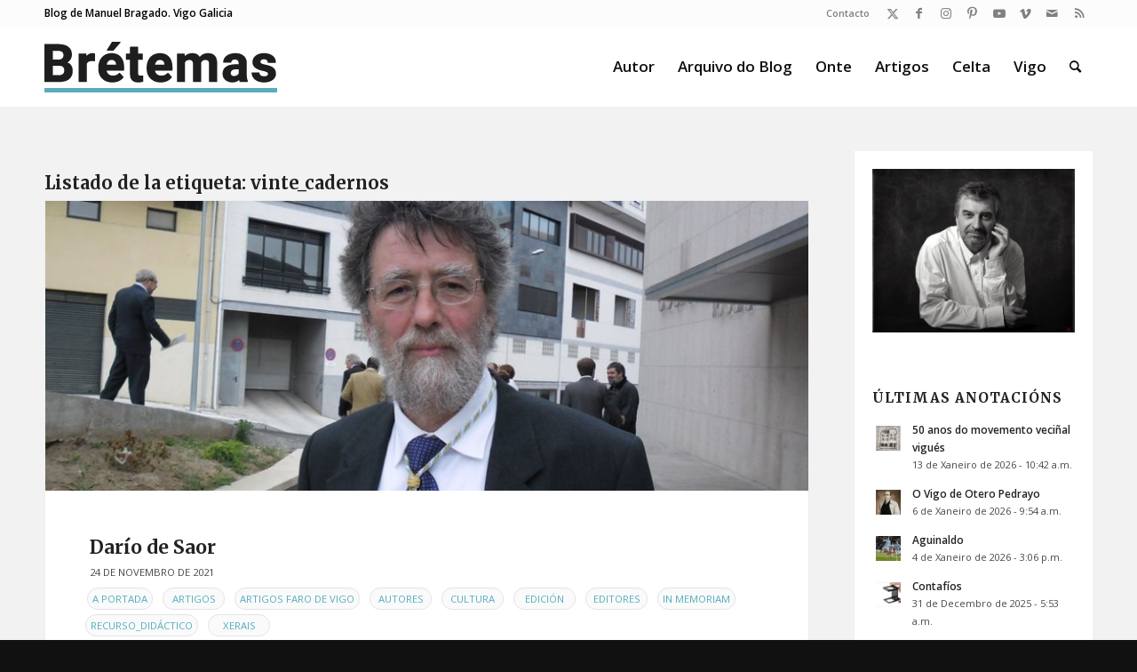

--- FILE ---
content_type: text/html; charset=UTF-8
request_url: https://bretemas.gal/tag/vinte_cadernos/
body_size: 17377
content:
<!DOCTYPE html>
<html lang="gl-ES" class="html_stretched responsive av-preloader-disabled  html_header_top html_logo_left html_main_nav_header html_menu_right html_slim html_header_sticky html_header_shrinking html_header_topbar_active html_mobile_menu_tablet html_header_searchicon html_content_align_center html_header_unstick_top html_header_stretch_disabled html_av-overlay-side html_av-overlay-side-classic html_av-submenu-noclone html_entry_id_48065 av-cookies-no-cookie-consent av-no-preview av-default-lightbox html_text_menu_active av-mobile-menu-switch-default">
<head>
<meta charset="UTF-8" />
<meta name="robots" content="noindex, follow" />


<!-- mobile setting -->
<meta name="viewport" content="width=device-width, initial-scale=1">

<!-- Scripts/CSS and wp_head hook -->
<title>vinte_cadernos &#8211; Brétemas</title>
<meta name='robots' content='max-image-preview:large' />
	<style>img:is([sizes="auto" i], [sizes^="auto," i]) { contain-intrinsic-size: 3000px 1500px }</style>
	<link rel="alternate" type="application/rss+xml" title="Brétemas &raquo; Feed" href="https://bretemas.gal/feed/" />
<link rel="alternate" type="application/rss+xml" title="Brétemas &raquo; Feed de comentarios" href="https://bretemas.gal/comments/feed/" />
<link rel="alternate" type="application/rss+xml" title="Brétemas &raquo; vinte_cadernos » Feed de etiqueta" href="https://bretemas.gal/tag/vinte_cadernos/feed/" />

<!-- google webfont font replacement -->

			<script type='text/javascript'>

				(function() {

					/*	check if webfonts are disabled by user setting via cookie - or user must opt in.	*/
					var html = document.getElementsByTagName('html')[0];
					var cookie_check = html.className.indexOf('av-cookies-needs-opt-in') >= 0 || html.className.indexOf('av-cookies-can-opt-out') >= 0;
					var allow_continue = true;
					var silent_accept_cookie = html.className.indexOf('av-cookies-user-silent-accept') >= 0;

					if( cookie_check && ! silent_accept_cookie )
					{
						if( ! document.cookie.match(/aviaCookieConsent/) || html.className.indexOf('av-cookies-session-refused') >= 0 )
						{
							allow_continue = false;
						}
						else
						{
							if( ! document.cookie.match(/aviaPrivacyRefuseCookiesHideBar/) )
							{
								allow_continue = false;
							}
							else if( ! document.cookie.match(/aviaPrivacyEssentialCookiesEnabled/) )
							{
								allow_continue = false;
							}
							else if( document.cookie.match(/aviaPrivacyGoogleWebfontsDisabled/) )
							{
								allow_continue = false;
							}
						}
					}

					if( allow_continue )
					{
						var f = document.createElement('link');

						f.type 	= 'text/css';
						f.rel 	= 'stylesheet';
						f.href 	= 'https://fonts.googleapis.com/css?family=Merriweather:300,400,700%7COpen+Sans:400,600&display=auto';
						f.id 	= 'avia-google-webfont';

						document.getElementsByTagName('head')[0].appendChild(f);
					}
				})();

			</script>
			<script type="text/javascript">
/* <![CDATA[ */
window._wpemojiSettings = {"baseUrl":"https:\/\/s.w.org\/images\/core\/emoji\/16.0.1\/72x72\/","ext":".png","svgUrl":"https:\/\/s.w.org\/images\/core\/emoji\/16.0.1\/svg\/","svgExt":".svg","source":{"concatemoji":"https:\/\/bretemas.gal\/wp-includes\/js\/wp-emoji-release.min.js?ver=6.8.3"}};
/*! This file is auto-generated */
!function(s,n){var o,i,e;function c(e){try{var t={supportTests:e,timestamp:(new Date).valueOf()};sessionStorage.setItem(o,JSON.stringify(t))}catch(e){}}function p(e,t,n){e.clearRect(0,0,e.canvas.width,e.canvas.height),e.fillText(t,0,0);var t=new Uint32Array(e.getImageData(0,0,e.canvas.width,e.canvas.height).data),a=(e.clearRect(0,0,e.canvas.width,e.canvas.height),e.fillText(n,0,0),new Uint32Array(e.getImageData(0,0,e.canvas.width,e.canvas.height).data));return t.every(function(e,t){return e===a[t]})}function u(e,t){e.clearRect(0,0,e.canvas.width,e.canvas.height),e.fillText(t,0,0);for(var n=e.getImageData(16,16,1,1),a=0;a<n.data.length;a++)if(0!==n.data[a])return!1;return!0}function f(e,t,n,a){switch(t){case"flag":return n(e,"\ud83c\udff3\ufe0f\u200d\u26a7\ufe0f","\ud83c\udff3\ufe0f\u200b\u26a7\ufe0f")?!1:!n(e,"\ud83c\udde8\ud83c\uddf6","\ud83c\udde8\u200b\ud83c\uddf6")&&!n(e,"\ud83c\udff4\udb40\udc67\udb40\udc62\udb40\udc65\udb40\udc6e\udb40\udc67\udb40\udc7f","\ud83c\udff4\u200b\udb40\udc67\u200b\udb40\udc62\u200b\udb40\udc65\u200b\udb40\udc6e\u200b\udb40\udc67\u200b\udb40\udc7f");case"emoji":return!a(e,"\ud83e\udedf")}return!1}function g(e,t,n,a){var r="undefined"!=typeof WorkerGlobalScope&&self instanceof WorkerGlobalScope?new OffscreenCanvas(300,150):s.createElement("canvas"),o=r.getContext("2d",{willReadFrequently:!0}),i=(o.textBaseline="top",o.font="600 32px Arial",{});return e.forEach(function(e){i[e]=t(o,e,n,a)}),i}function t(e){var t=s.createElement("script");t.src=e,t.defer=!0,s.head.appendChild(t)}"undefined"!=typeof Promise&&(o="wpEmojiSettingsSupports",i=["flag","emoji"],n.supports={everything:!0,everythingExceptFlag:!0},e=new Promise(function(e){s.addEventListener("DOMContentLoaded",e,{once:!0})}),new Promise(function(t){var n=function(){try{var e=JSON.parse(sessionStorage.getItem(o));if("object"==typeof e&&"number"==typeof e.timestamp&&(new Date).valueOf()<e.timestamp+604800&&"object"==typeof e.supportTests)return e.supportTests}catch(e){}return null}();if(!n){if("undefined"!=typeof Worker&&"undefined"!=typeof OffscreenCanvas&&"undefined"!=typeof URL&&URL.createObjectURL&&"undefined"!=typeof Blob)try{var e="postMessage("+g.toString()+"("+[JSON.stringify(i),f.toString(),p.toString(),u.toString()].join(",")+"));",a=new Blob([e],{type:"text/javascript"}),r=new Worker(URL.createObjectURL(a),{name:"wpTestEmojiSupports"});return void(r.onmessage=function(e){c(n=e.data),r.terminate(),t(n)})}catch(e){}c(n=g(i,f,p,u))}t(n)}).then(function(e){for(var t in e)n.supports[t]=e[t],n.supports.everything=n.supports.everything&&n.supports[t],"flag"!==t&&(n.supports.everythingExceptFlag=n.supports.everythingExceptFlag&&n.supports[t]);n.supports.everythingExceptFlag=n.supports.everythingExceptFlag&&!n.supports.flag,n.DOMReady=!1,n.readyCallback=function(){n.DOMReady=!0}}).then(function(){return e}).then(function(){var e;n.supports.everything||(n.readyCallback(),(e=n.source||{}).concatemoji?t(e.concatemoji):e.wpemoji&&e.twemoji&&(t(e.twemoji),t(e.wpemoji)))}))}((window,document),window._wpemojiSettings);
/* ]]> */
</script>
<style id='wp-emoji-styles-inline-css' type='text/css'>

	img.wp-smiley, img.emoji {
		display: inline !important;
		border: none !important;
		box-shadow: none !important;
		height: 1em !important;
		width: 1em !important;
		margin: 0 0.07em !important;
		vertical-align: -0.1em !important;
		background: none !important;
		padding: 0 !important;
	}
</style>
<link rel='stylesheet' id='wp-block-library-css' href='https://bretemas.gal/wp-includes/css/dist/block-library/style.min.css?ver=6.8.3' type='text/css' media='all' />
<link rel='stylesheet' id='enfold-custom-block-css-css' href='https://bretemas.gal/wp-content/themes/enfold/wp-blocks/src/textblock/style.css?ver=6.0.9' type='text/css' media='all' />
<style id='global-styles-inline-css' type='text/css'>
:root{--wp--preset--aspect-ratio--square: 1;--wp--preset--aspect-ratio--4-3: 4/3;--wp--preset--aspect-ratio--3-4: 3/4;--wp--preset--aspect-ratio--3-2: 3/2;--wp--preset--aspect-ratio--2-3: 2/3;--wp--preset--aspect-ratio--16-9: 16/9;--wp--preset--aspect-ratio--9-16: 9/16;--wp--preset--color--black: #000000;--wp--preset--color--cyan-bluish-gray: #abb8c3;--wp--preset--color--white: #ffffff;--wp--preset--color--pale-pink: #f78da7;--wp--preset--color--vivid-red: #cf2e2e;--wp--preset--color--luminous-vivid-orange: #ff6900;--wp--preset--color--luminous-vivid-amber: #fcb900;--wp--preset--color--light-green-cyan: #7bdcb5;--wp--preset--color--vivid-green-cyan: #00d084;--wp--preset--color--pale-cyan-blue: #8ed1fc;--wp--preset--color--vivid-cyan-blue: #0693e3;--wp--preset--color--vivid-purple: #9b51e0;--wp--preset--color--metallic-red: #b02b2c;--wp--preset--color--maximum-yellow-red: #edae44;--wp--preset--color--yellow-sun: #eeee22;--wp--preset--color--palm-leaf: #83a846;--wp--preset--color--aero: #7bb0e7;--wp--preset--color--old-lavender: #745f7e;--wp--preset--color--steel-teal: #5f8789;--wp--preset--color--raspberry-pink: #d65799;--wp--preset--color--medium-turquoise: #4ecac2;--wp--preset--gradient--vivid-cyan-blue-to-vivid-purple: linear-gradient(135deg,rgba(6,147,227,1) 0%,rgb(155,81,224) 100%);--wp--preset--gradient--light-green-cyan-to-vivid-green-cyan: linear-gradient(135deg,rgb(122,220,180) 0%,rgb(0,208,130) 100%);--wp--preset--gradient--luminous-vivid-amber-to-luminous-vivid-orange: linear-gradient(135deg,rgba(252,185,0,1) 0%,rgba(255,105,0,1) 100%);--wp--preset--gradient--luminous-vivid-orange-to-vivid-red: linear-gradient(135deg,rgba(255,105,0,1) 0%,rgb(207,46,46) 100%);--wp--preset--gradient--very-light-gray-to-cyan-bluish-gray: linear-gradient(135deg,rgb(238,238,238) 0%,rgb(169,184,195) 100%);--wp--preset--gradient--cool-to-warm-spectrum: linear-gradient(135deg,rgb(74,234,220) 0%,rgb(151,120,209) 20%,rgb(207,42,186) 40%,rgb(238,44,130) 60%,rgb(251,105,98) 80%,rgb(254,248,76) 100%);--wp--preset--gradient--blush-light-purple: linear-gradient(135deg,rgb(255,206,236) 0%,rgb(152,150,240) 100%);--wp--preset--gradient--blush-bordeaux: linear-gradient(135deg,rgb(254,205,165) 0%,rgb(254,45,45) 50%,rgb(107,0,62) 100%);--wp--preset--gradient--luminous-dusk: linear-gradient(135deg,rgb(255,203,112) 0%,rgb(199,81,192) 50%,rgb(65,88,208) 100%);--wp--preset--gradient--pale-ocean: linear-gradient(135deg,rgb(255,245,203) 0%,rgb(182,227,212) 50%,rgb(51,167,181) 100%);--wp--preset--gradient--electric-grass: linear-gradient(135deg,rgb(202,248,128) 0%,rgb(113,206,126) 100%);--wp--preset--gradient--midnight: linear-gradient(135deg,rgb(2,3,129) 0%,rgb(40,116,252) 100%);--wp--preset--font-size--small: 1rem;--wp--preset--font-size--medium: 1.125rem;--wp--preset--font-size--large: 1.75rem;--wp--preset--font-size--x-large: clamp(1.75rem, 3vw, 2.25rem);--wp--preset--spacing--20: 0.44rem;--wp--preset--spacing--30: 0.67rem;--wp--preset--spacing--40: 1rem;--wp--preset--spacing--50: 1.5rem;--wp--preset--spacing--60: 2.25rem;--wp--preset--spacing--70: 3.38rem;--wp--preset--spacing--80: 5.06rem;--wp--preset--shadow--natural: 6px 6px 9px rgba(0, 0, 0, 0.2);--wp--preset--shadow--deep: 12px 12px 50px rgba(0, 0, 0, 0.4);--wp--preset--shadow--sharp: 6px 6px 0px rgba(0, 0, 0, 0.2);--wp--preset--shadow--outlined: 6px 6px 0px -3px rgba(255, 255, 255, 1), 6px 6px rgba(0, 0, 0, 1);--wp--preset--shadow--crisp: 6px 6px 0px rgba(0, 0, 0, 1);}:root { --wp--style--global--content-size: 800px;--wp--style--global--wide-size: 1130px; }:where(body) { margin: 0; }.wp-site-blocks > .alignleft { float: left; margin-right: 2em; }.wp-site-blocks > .alignright { float: right; margin-left: 2em; }.wp-site-blocks > .aligncenter { justify-content: center; margin-left: auto; margin-right: auto; }:where(.is-layout-flex){gap: 0.5em;}:where(.is-layout-grid){gap: 0.5em;}.is-layout-flow > .alignleft{float: left;margin-inline-start: 0;margin-inline-end: 2em;}.is-layout-flow > .alignright{float: right;margin-inline-start: 2em;margin-inline-end: 0;}.is-layout-flow > .aligncenter{margin-left: auto !important;margin-right: auto !important;}.is-layout-constrained > .alignleft{float: left;margin-inline-start: 0;margin-inline-end: 2em;}.is-layout-constrained > .alignright{float: right;margin-inline-start: 2em;margin-inline-end: 0;}.is-layout-constrained > .aligncenter{margin-left: auto !important;margin-right: auto !important;}.is-layout-constrained > :where(:not(.alignleft):not(.alignright):not(.alignfull)){max-width: var(--wp--style--global--content-size);margin-left: auto !important;margin-right: auto !important;}.is-layout-constrained > .alignwide{max-width: var(--wp--style--global--wide-size);}body .is-layout-flex{display: flex;}.is-layout-flex{flex-wrap: wrap;align-items: center;}.is-layout-flex > :is(*, div){margin: 0;}body .is-layout-grid{display: grid;}.is-layout-grid > :is(*, div){margin: 0;}body{padding-top: 0px;padding-right: 0px;padding-bottom: 0px;padding-left: 0px;}a:where(:not(.wp-element-button)){text-decoration: underline;}:root :where(.wp-element-button, .wp-block-button__link){background-color: #32373c;border-width: 0;color: #fff;font-family: inherit;font-size: inherit;line-height: inherit;padding: calc(0.667em + 2px) calc(1.333em + 2px);text-decoration: none;}.has-black-color{color: var(--wp--preset--color--black) !important;}.has-cyan-bluish-gray-color{color: var(--wp--preset--color--cyan-bluish-gray) !important;}.has-white-color{color: var(--wp--preset--color--white) !important;}.has-pale-pink-color{color: var(--wp--preset--color--pale-pink) !important;}.has-vivid-red-color{color: var(--wp--preset--color--vivid-red) !important;}.has-luminous-vivid-orange-color{color: var(--wp--preset--color--luminous-vivid-orange) !important;}.has-luminous-vivid-amber-color{color: var(--wp--preset--color--luminous-vivid-amber) !important;}.has-light-green-cyan-color{color: var(--wp--preset--color--light-green-cyan) !important;}.has-vivid-green-cyan-color{color: var(--wp--preset--color--vivid-green-cyan) !important;}.has-pale-cyan-blue-color{color: var(--wp--preset--color--pale-cyan-blue) !important;}.has-vivid-cyan-blue-color{color: var(--wp--preset--color--vivid-cyan-blue) !important;}.has-vivid-purple-color{color: var(--wp--preset--color--vivid-purple) !important;}.has-metallic-red-color{color: var(--wp--preset--color--metallic-red) !important;}.has-maximum-yellow-red-color{color: var(--wp--preset--color--maximum-yellow-red) !important;}.has-yellow-sun-color{color: var(--wp--preset--color--yellow-sun) !important;}.has-palm-leaf-color{color: var(--wp--preset--color--palm-leaf) !important;}.has-aero-color{color: var(--wp--preset--color--aero) !important;}.has-old-lavender-color{color: var(--wp--preset--color--old-lavender) !important;}.has-steel-teal-color{color: var(--wp--preset--color--steel-teal) !important;}.has-raspberry-pink-color{color: var(--wp--preset--color--raspberry-pink) !important;}.has-medium-turquoise-color{color: var(--wp--preset--color--medium-turquoise) !important;}.has-black-background-color{background-color: var(--wp--preset--color--black) !important;}.has-cyan-bluish-gray-background-color{background-color: var(--wp--preset--color--cyan-bluish-gray) !important;}.has-white-background-color{background-color: var(--wp--preset--color--white) !important;}.has-pale-pink-background-color{background-color: var(--wp--preset--color--pale-pink) !important;}.has-vivid-red-background-color{background-color: var(--wp--preset--color--vivid-red) !important;}.has-luminous-vivid-orange-background-color{background-color: var(--wp--preset--color--luminous-vivid-orange) !important;}.has-luminous-vivid-amber-background-color{background-color: var(--wp--preset--color--luminous-vivid-amber) !important;}.has-light-green-cyan-background-color{background-color: var(--wp--preset--color--light-green-cyan) !important;}.has-vivid-green-cyan-background-color{background-color: var(--wp--preset--color--vivid-green-cyan) !important;}.has-pale-cyan-blue-background-color{background-color: var(--wp--preset--color--pale-cyan-blue) !important;}.has-vivid-cyan-blue-background-color{background-color: var(--wp--preset--color--vivid-cyan-blue) !important;}.has-vivid-purple-background-color{background-color: var(--wp--preset--color--vivid-purple) !important;}.has-metallic-red-background-color{background-color: var(--wp--preset--color--metallic-red) !important;}.has-maximum-yellow-red-background-color{background-color: var(--wp--preset--color--maximum-yellow-red) !important;}.has-yellow-sun-background-color{background-color: var(--wp--preset--color--yellow-sun) !important;}.has-palm-leaf-background-color{background-color: var(--wp--preset--color--palm-leaf) !important;}.has-aero-background-color{background-color: var(--wp--preset--color--aero) !important;}.has-old-lavender-background-color{background-color: var(--wp--preset--color--old-lavender) !important;}.has-steel-teal-background-color{background-color: var(--wp--preset--color--steel-teal) !important;}.has-raspberry-pink-background-color{background-color: var(--wp--preset--color--raspberry-pink) !important;}.has-medium-turquoise-background-color{background-color: var(--wp--preset--color--medium-turquoise) !important;}.has-black-border-color{border-color: var(--wp--preset--color--black) !important;}.has-cyan-bluish-gray-border-color{border-color: var(--wp--preset--color--cyan-bluish-gray) !important;}.has-white-border-color{border-color: var(--wp--preset--color--white) !important;}.has-pale-pink-border-color{border-color: var(--wp--preset--color--pale-pink) !important;}.has-vivid-red-border-color{border-color: var(--wp--preset--color--vivid-red) !important;}.has-luminous-vivid-orange-border-color{border-color: var(--wp--preset--color--luminous-vivid-orange) !important;}.has-luminous-vivid-amber-border-color{border-color: var(--wp--preset--color--luminous-vivid-amber) !important;}.has-light-green-cyan-border-color{border-color: var(--wp--preset--color--light-green-cyan) !important;}.has-vivid-green-cyan-border-color{border-color: var(--wp--preset--color--vivid-green-cyan) !important;}.has-pale-cyan-blue-border-color{border-color: var(--wp--preset--color--pale-cyan-blue) !important;}.has-vivid-cyan-blue-border-color{border-color: var(--wp--preset--color--vivid-cyan-blue) !important;}.has-vivid-purple-border-color{border-color: var(--wp--preset--color--vivid-purple) !important;}.has-metallic-red-border-color{border-color: var(--wp--preset--color--metallic-red) !important;}.has-maximum-yellow-red-border-color{border-color: var(--wp--preset--color--maximum-yellow-red) !important;}.has-yellow-sun-border-color{border-color: var(--wp--preset--color--yellow-sun) !important;}.has-palm-leaf-border-color{border-color: var(--wp--preset--color--palm-leaf) !important;}.has-aero-border-color{border-color: var(--wp--preset--color--aero) !important;}.has-old-lavender-border-color{border-color: var(--wp--preset--color--old-lavender) !important;}.has-steel-teal-border-color{border-color: var(--wp--preset--color--steel-teal) !important;}.has-raspberry-pink-border-color{border-color: var(--wp--preset--color--raspberry-pink) !important;}.has-medium-turquoise-border-color{border-color: var(--wp--preset--color--medium-turquoise) !important;}.has-vivid-cyan-blue-to-vivid-purple-gradient-background{background: var(--wp--preset--gradient--vivid-cyan-blue-to-vivid-purple) !important;}.has-light-green-cyan-to-vivid-green-cyan-gradient-background{background: var(--wp--preset--gradient--light-green-cyan-to-vivid-green-cyan) !important;}.has-luminous-vivid-amber-to-luminous-vivid-orange-gradient-background{background: var(--wp--preset--gradient--luminous-vivid-amber-to-luminous-vivid-orange) !important;}.has-luminous-vivid-orange-to-vivid-red-gradient-background{background: var(--wp--preset--gradient--luminous-vivid-orange-to-vivid-red) !important;}.has-very-light-gray-to-cyan-bluish-gray-gradient-background{background: var(--wp--preset--gradient--very-light-gray-to-cyan-bluish-gray) !important;}.has-cool-to-warm-spectrum-gradient-background{background: var(--wp--preset--gradient--cool-to-warm-spectrum) !important;}.has-blush-light-purple-gradient-background{background: var(--wp--preset--gradient--blush-light-purple) !important;}.has-blush-bordeaux-gradient-background{background: var(--wp--preset--gradient--blush-bordeaux) !important;}.has-luminous-dusk-gradient-background{background: var(--wp--preset--gradient--luminous-dusk) !important;}.has-pale-ocean-gradient-background{background: var(--wp--preset--gradient--pale-ocean) !important;}.has-electric-grass-gradient-background{background: var(--wp--preset--gradient--electric-grass) !important;}.has-midnight-gradient-background{background: var(--wp--preset--gradient--midnight) !important;}.has-small-font-size{font-size: var(--wp--preset--font-size--small) !important;}.has-medium-font-size{font-size: var(--wp--preset--font-size--medium) !important;}.has-large-font-size{font-size: var(--wp--preset--font-size--large) !important;}.has-x-large-font-size{font-size: var(--wp--preset--font-size--x-large) !important;}
:where(.wp-block-post-template.is-layout-flex){gap: 1.25em;}:where(.wp-block-post-template.is-layout-grid){gap: 1.25em;}
:where(.wp-block-columns.is-layout-flex){gap: 2em;}:where(.wp-block-columns.is-layout-grid){gap: 2em;}
:root :where(.wp-block-pullquote){font-size: 1.5em;line-height: 1.6;}
</style>
<link rel='stylesheet' id='fontawesome-five-css-css' href='https://bretemas.gal/wp-content/plugins/accesspress-social-counter/css/fontawesome-all.css?ver=1.9.2' type='text/css' media='all' />
<link rel='stylesheet' id='apsc-frontend-css-css' href='https://bretemas.gal/wp-content/plugins/accesspress-social-counter/css/frontend.css?ver=1.9.2' type='text/css' media='all' />
<link rel='stylesheet' id='avia-merged-styles-css' href='https://bretemas.gal/wp-content/uploads/dynamic_avia/avia-merged-styles-3b8cbfeaa5ee8506c96c5fafcc45ad0a---6932e3748eb20.css' type='text/css' media='all' />
<script type="text/javascript" src="https://bretemas.gal/wp-includes/js/jquery/jquery.min.js?ver=3.7.1" id="jquery-core-js"></script>
<script type="text/javascript" src="https://bretemas.gal/wp-includes/js/jquery/jquery-migrate.min.js?ver=3.4.1" id="jquery-migrate-js"></script>
<script type="text/javascript" src="https://bretemas.gal/wp-content/uploads/dynamic_avia/avia-head-scripts-adfb5d747b44bc8c8ca2d390ee078fb4---6932e3749d80b.js" id="avia-head-scripts-js"></script>
<link rel="https://api.w.org/" href="https://bretemas.gal/wp-json/" /><link rel="alternate" title="JSON" type="application/json" href="https://bretemas.gal/wp-json/wp/v2/tags/8657" /><link rel="EditURI" type="application/rsd+xml" title="RSD" href="https://bretemas.gal/xmlrpc.php?rsd" />
<meta name="generator" content="WordPress 6.8.3" />
<link rel="profile" href="https://gmpg.org/xfn/11" />
<link rel="alternate" type="application/rss+xml" title="Brétemas RSS2 Feed" href="https://bretemas.gal/feed/" />
<link rel="pingback" href="https://bretemas.gal/xmlrpc.php" />
<!--[if lt IE 9]><script src="https://bretemas.gal/wp-content/themes/enfold/js/html5shiv.js"></script><![endif]-->
<link rel="icon" href="https://bretemas.gal/wp-content/uploads/2020/04/letter-b-hd-png-letter-b-png-1500.png" type="image/png">

<!-- To speed up the rendering and to display the site as fast as possible to the user we include some styles and scripts for above the fold content inline -->
<script type="text/javascript">'use strict';var avia_is_mobile=!1;if(/Android|webOS|iPhone|iPad|iPod|BlackBerry|IEMobile|Opera Mini/i.test(navigator.userAgent)&&'ontouchstart' in document.documentElement){avia_is_mobile=!0;document.documentElement.className+=' avia_mobile '}
else{document.documentElement.className+=' avia_desktop '};document.documentElement.className+=' js_active ';(function(){var e=['-webkit-','-moz-','-ms-',''],n='',o=!1,a=!1;for(var t in e){if(e[t]+'transform' in document.documentElement.style){o=!0;n=e[t]+'transform'};if(e[t]+'perspective' in document.documentElement.style){a=!0}};if(o){document.documentElement.className+=' avia_transform '};if(a){document.documentElement.className+=' avia_transform3d '};if(typeof document.getElementsByClassName=='function'&&typeof document.documentElement.getBoundingClientRect=='function'&&avia_is_mobile==!1){if(n&&window.innerHeight>0){setTimeout(function(){var e=0,o={},a=0,t=document.getElementsByClassName('av-parallax'),i=window.pageYOffset||document.documentElement.scrollTop;for(e=0;e<t.length;e++){t[e].style.top='0px';o=t[e].getBoundingClientRect();a=Math.ceil((window.innerHeight+i-o.top)*0.3);t[e].style[n]='translate(0px, '+a+'px)';t[e].style.top='auto';t[e].className+=' enabled-parallax '}},50)}}})();</script><style type="text/css">
		@font-face {font-family: 'entypo-fontello'; font-weight: normal; font-style: normal; font-display: auto;
		src: url('https://bretemas.gal/wp-content/themes/enfold/config-templatebuilder/avia-template-builder/assets/fonts/entypo-fontello.woff2') format('woff2'),
		url('https://bretemas.gal/wp-content/themes/enfold/config-templatebuilder/avia-template-builder/assets/fonts/entypo-fontello.woff') format('woff'),
		url('https://bretemas.gal/wp-content/themes/enfold/config-templatebuilder/avia-template-builder/assets/fonts/entypo-fontello.ttf') format('truetype'),
		url('https://bretemas.gal/wp-content/themes/enfold/config-templatebuilder/avia-template-builder/assets/fonts/entypo-fontello.svg#entypo-fontello') format('svg'),
		url('https://bretemas.gal/wp-content/themes/enfold/config-templatebuilder/avia-template-builder/assets/fonts/entypo-fontello.eot'),
		url('https://bretemas.gal/wp-content/themes/enfold/config-templatebuilder/avia-template-builder/assets/fonts/entypo-fontello.eot?#iefix') format('embedded-opentype');
		} #top .avia-font-entypo-fontello, body .avia-font-entypo-fontello, html body [data-av_iconfont='entypo-fontello']:before{ font-family: 'entypo-fontello'; }
		</style><style type="text/css">html { margin-top: 0 !important; }</style>

<!--
Debugging Info for Theme support: 

Theme: Enfold
Version: 6.0.9
Installed: enfold
AviaFramework Version: 5.6
AviaBuilder Version: 5.3
aviaElementManager Version: 1.0.1
- - - - - - - - - - -
ChildTheme: Bretemas18
ChildTheme Version: 6.0.9
ChildTheme Installed: enfold

- - - - - - - - - - -
ML:512-PU:98-PLA:10
WP:6.8.3
Compress: CSS:all theme files - JS:all theme files
Updates: disabled
PLAu:9
-->
</head>

<body id="top" class="archive tag tag-vinte_cadernos tag-8657 wp-theme-enfold wp-child-theme-bretemas18 stretched rtl_columns av-curtain-numeric merriweather open_sans  do-etfw avia-responsive-images-support" itemscope="itemscope" itemtype="https://schema.org/WebPage" >

	
	<div id='wrap_all'>

	
<header id='header' class='all_colors header_color light_bg_color  av_header_top av_logo_left av_main_nav_header av_menu_right av_slim av_header_sticky av_header_shrinking av_header_stretch_disabled av_mobile_menu_tablet av_header_searchicon av_header_unstick_top av_bottom_nav_disabled  av_header_border_disabled' aria-label="Header" data-av_shrink_factor='50' role="banner" itemscope="itemscope" itemtype="https://schema.org/WPHeader" >

		<div id='header_meta' class='container_wrap container_wrap_meta  av_icon_active_right av_extra_header_active av_secondary_right av_phone_active_left av_entry_id_48065'>

			      <div class='container'>
			      <ul class='noLightbox social_bookmarks icon_count_8'><li class='social_bookmarks_twitter av-social-link-twitter social_icon_1'><a  target="_blank" aria-label="Link to X" href='https://twitter.com/bretemas' aria-hidden='false' data-av_icon='' data-av_iconfont='entypo-fontello' title='X'><span class='avia_hidden_link_text'>X</span></a></li><li class='social_bookmarks_facebook av-social-link-facebook social_icon_2'><a  target="_blank" aria-label="Link to Facebook" href='https://www.facebook.com/manuel.bragadorodriguez' aria-hidden='false' data-av_icon='' data-av_iconfont='entypo-fontello' title='Facebook'><span class='avia_hidden_link_text'>Facebook</span></a></li><li class='social_bookmarks_instagram av-social-link-instagram social_icon_3'><a  target="_blank" aria-label="Link to Instagram" href='https://www.instagram.com/bretemas/' aria-hidden='false' data-av_icon='' data-av_iconfont='entypo-fontello' title='Instagram'><span class='avia_hidden_link_text'>Instagram</span></a></li><li class='social_bookmarks_pinterest av-social-link-pinterest social_icon_4'><a  target="_blank" aria-label="Link to Pinterest" href='https://www.pinterest.es/bretemas/' aria-hidden='false' data-av_icon='' data-av_iconfont='entypo-fontello' title='Pinterest'><span class='avia_hidden_link_text'>Pinterest</span></a></li><li class='social_bookmarks_youtube av-social-link-youtube social_icon_5'><a  target="_blank" aria-label="Link to Youtube" href='https://www.youtube.com/user/bretemas' aria-hidden='false' data-av_icon='' data-av_iconfont='entypo-fontello' title='Youtube'><span class='avia_hidden_link_text'>Youtube</span></a></li><li class='social_bookmarks_vimeo av-social-link-vimeo social_icon_6'><a  target="_blank" aria-label="Link to Vimeo" href='https://vimeo.com/bretemas' aria-hidden='false' data-av_icon='' data-av_iconfont='entypo-fontello' title='Vimeo'><span class='avia_hidden_link_text'>Vimeo</span></a></li><li class='social_bookmarks_mail av-social-link-mail social_icon_7'><a  aria-label="Link to Mail" href='/contacto/' aria-hidden='false' data-av_icon='' data-av_iconfont='entypo-fontello' title='Mail'><span class='avia_hidden_link_text'>Mail</span></a></li><li class='social_bookmarks_rss av-social-link-rss social_icon_8'><a  aria-label="Link to Rss  this site" href='https://bretemas.gal/feed' aria-hidden='false' data-av_icon='' data-av_iconfont='entypo-fontello' title='Rss'><span class='avia_hidden_link_text'>Rss</span></a></li></ul><nav class='sub_menu'  role="navigation" itemscope="itemscope" itemtype="https://schema.org/SiteNavigationElement" ><ul role="menu" class="menu" id="avia2-menu"><li role="menuitem" id="menu-item-43254" class="menu-item menu-item-type-custom menu-item-object-custom menu-item-43254"><a href="mailto:bretemas@gmail.com">Contacto</a></li>
</ul></nav><div class='phone-info with_nav'><div><span class="descripcion">Blog de Manuel Bragado. Vigo Galicia</span></div></div>			      </div>
		</div>

		<div  id='header_main' class='container_wrap container_wrap_logo'>

        <div class='container av-logo-container'><div class='inner-container'><span class='logo avia-standard-logo'><a href='https://bretemas.gal/' class='' aria-label='logobr2' title='logobr2'><img src="https://bretemas.gal/wp-content/uploads/2018/09/logobr2-2.png" srcset="https://bretemas.gal/wp-content/uploads/2018/09/logobr2-2.png 263w, https://bretemas.gal/wp-content/uploads/2018/09/logobr2-2-260x88.png 260w" sizes="(max-width: 263px) 100vw, 263px" height="100" width="300" alt='Brétemas' title='logobr2' /></a></span><nav class='main_menu' data-selectname='Selecciona una página'  role="navigation" itemscope="itemscope" itemtype="https://schema.org/SiteNavigationElement" ><div class="avia-menu av-main-nav-wrap"><ul role="menu" class="menu av-main-nav" id="avia-menu"><li role="menuitem" id="menu-item-42983" class="menu-item menu-item-type-post_type menu-item-object-page menu-item-top-level menu-item-top-level-1"><a href="https://bretemas.gal/acerca-do-autor/" itemprop="url" tabindex="0"><span class="avia-bullet"></span><span class="avia-menu-text">Autor</span><span class="avia-menu-fx"><span class="avia-arrow-wrap"><span class="avia-arrow"></span></span></span></a></li>
<li role="menuitem" id="menu-item-42637" class="menu-item menu-item-type-custom menu-item-object-custom menu-item-top-level menu-item-top-level-2"><a href="/arquivo" itemprop="url" tabindex="0"><span class="avia-bullet"></span><span class="avia-menu-text">Arquivo do Blog</span><span class="avia-menu-fx"><span class="avia-arrow-wrap"><span class="avia-arrow"></span></span></span></a></li>
<li role="menuitem" id="menu-item-43231" class="menu-item menu-item-type-post_type menu-item-object-page menu-item-top-level menu-item-top-level-3"><a href="https://bretemas.gal/onte/" itemprop="url" tabindex="0"><span class="avia-bullet"></span><span class="avia-menu-text">Onte</span><span class="avia-menu-fx"><span class="avia-arrow-wrap"><span class="avia-arrow"></span></span></span></a></li>
<li role="menuitem" id="menu-item-43235" class="menu-item menu-item-type-post_type menu-item-object-page menu-item-top-level menu-item-top-level-4"><a href="https://bretemas.gal/artigos/" itemprop="url" tabindex="0"><span class="avia-bullet"></span><span class="avia-menu-text">Artigos</span><span class="avia-menu-fx"><span class="avia-arrow-wrap"><span class="avia-arrow"></span></span></span></a></li>
<li role="menuitem" id="menu-item-43241" class="menu-item menu-item-type-post_type menu-item-object-page menu-item-top-level menu-item-top-level-5"><a href="https://bretemas.gal/celta/" itemprop="url" tabindex="0"><span class="avia-bullet"></span><span class="avia-menu-text">Celta</span><span class="avia-menu-fx"><span class="avia-arrow-wrap"><span class="avia-arrow"></span></span></span></a></li>
<li role="menuitem" id="menu-item-43285" class="menu-item menu-item-type-post_type menu-item-object-page menu-item-top-level menu-item-top-level-6"><a href="https://bretemas.gal/vigo/" itemprop="url" tabindex="0"><span class="avia-bullet"></span><span class="avia-menu-text">Vigo</span><span class="avia-menu-fx"><span class="avia-arrow-wrap"><span class="avia-arrow"></span></span></span></a></li>
<li id="menu-item-search" class="noMobile menu-item menu-item-search-dropdown menu-item-avia-special" role="menuitem"><a aria-label="Buscar" href="?s=" rel="nofollow" data-avia-search-tooltip="
&lt;search&gt;
	&lt;form role=&quot;search&quot; action=&quot;https://bretemas.gal/&quot; id=&quot;searchform&quot; method=&quot;get&quot; class=&quot;&quot;&gt;
		&lt;div&gt;
			&lt;input type=&quot;submit&quot; value=&quot;&quot; id=&quot;searchsubmit&quot; class=&quot;button avia-font-entypo-fontello&quot; title=&quot;Enter at least 3 characters to show search results in a dropdown or click to route to search result page to show all results&quot; /&gt;
			&lt;input type=&quot;search&quot; id=&quot;s&quot; name=&quot;s&quot; value=&quot;&quot; aria-label=&#039;Buscar&#039; placeholder=&#039;Buscar&#039; required /&gt;
					&lt;/div&gt;
	&lt;/form&gt;
&lt;/search&gt;
" aria-hidden='false' data-av_icon='' data-av_iconfont='entypo-fontello'><span class="avia_hidden_link_text">Buscar</span></a></li><li class="av-burger-menu-main menu-item-avia-special " role="menuitem">
	        			<a href="#" aria-label="Menú" aria-hidden="false">
							<span class="av-hamburger av-hamburger--spin av-js-hamburger">
								<span class="av-hamburger-box">
						          <span class="av-hamburger-inner"></span>
						          <strong>Menú</strong>
								</span>
							</span>
							<span class="avia_hidden_link_text">Menú</span>
						</a>
	        		   </li></ul></div></nav></div> </div> 
		<!-- end container_wrap-->
		</div>
<div class="header_bg"></div>
<!-- end header -->
</header>

	<div id='main' class='all_colors' data-scroll-offset='88'>

	
		<div class='container_wrap container_wrap_first main_color sidebar_right'>

			<div class='container template-blog '>

				<main class='content av-content-small alpha units av-main-tag'  role="main" itemprop="mainContentOfPage" itemscope="itemscope" itemtype="https://schema.org/Blog" >

					<div class="category-term-description">
											</div>

					<h3 class='post-title tag-page-post-type-title '>Listado de la etiqueta:  <span>vinte_cadernos</span></h3><article class="post-entry post-entry-type-standard post-entry-48065 post-loop-1 post-parity-odd post-entry-last single-big with-slider post-48065 post type-post status-publish format-standard has-post-thumbnail hentry category-portada category-campo-de-granada category-artigos-faro-de-vigo category-autores category-cultura category-edicion category-editores category-in-memoriam category-recurso_didactico category-xerais tag-a_divina_comedia tag-amelia_outeiro_portela tag-dario_xohan_cabana tag-edicions_castrelos tag-edicions_xistral tag-galvan_en_saor tag-manuel_maria tag-morte_de_rei tag-o_cervo_na_torre tag-terra_cha tag-vidas_senlleiras tag-vinte_cadernos tag-xose_luis_mendez_ferrin tag-xose_maria_alvarez_blazquez"  itemscope="itemscope" itemtype="https://schema.org/BlogPosting" ><div class="big-preview single-big"  itemprop="image" itemscope="itemscope" itemtype="https://schema.org/ImageObject" ><a href="https://bretemas.gal/dario-de-soar/"  title="Dario_Xohan_Cabana_Faro_de_Vigo" ><img width="845" height="321" src="https://bretemas.gal/wp-content/uploads/2021/11/Dario_Xohan_Cabana_Faro_de_Vigo-845x321.jpg" class="wp-image-48067 avia-img-lazy-loading-48067 attachment-entry_with_sidebar size-entry_with_sidebar wp-post-image" alt="" decoding="async" loading="lazy" /></a></div><div class="blog-meta"></div><div class='entry-content-wrapper clearfix standard-content'><header class="entry-content-header" aria-label="Post: Darío de Saor"><h2 class='post-title entry-title '  itemprop="headline" ><a href="https://bretemas.gal/dario-de-soar/" rel="bookmark" title="Enlace permanente: Darío de Saor">Darío de Saor<span class="post-format-icon minor-meta"></span></a></h2><span class="post-meta-infos"><time class="date-container minor-meta updated"  itemprop="datePublished" datetime="2021-11-24T08:52:01+01:00" >24 de Novembro de 2021</time><span class="text-sep">/</span><span class="blog-categories minor-meta">en <a href="https://bretemas.gal/category/portada/" rel="tag">A Portada</a>, <a href="https://bretemas.gal/category/campo-de-granada/" rel="tag">Artigos</a>, <a href="https://bretemas.gal/category/artigos-faro-de-vigo/" rel="tag">Artigos Faro de Vigo</a>, <a href="https://bretemas.gal/category/autores/" rel="tag">Autores</a>, <a href="https://bretemas.gal/category/cultura/" rel="tag">Cultura</a>, <a href="https://bretemas.gal/category/edicion/" rel="tag">Edición</a>, <a href="https://bretemas.gal/category/editores/" rel="tag">Editores</a>, <a href="https://bretemas.gal/category/in-memoriam/" rel="tag">In memoriam</a>, <a href="https://bretemas.gal/category/recurso_didactico/" rel="tag">Recurso_didáctico</a>, <a href="https://bretemas.gal/category/xerais/" rel="tag">Xerais</a></span><span class="text-sep">/</span><span class="blog-author minor-meta">por <span class="entry-author-link"  itemprop="author" ><span class="author"><span class="fn"><a href="https://bretemas.gal/author/bretemas/" title="Artigos de bretemas" rel="author">bretemas</a></span></span></span></span></span></header><div class="entry-content"  itemprop="text" ><p>Dedico <a href="https://www.farodevigo.es/opinion/2021/11/23/dario-saor-59835578.html">o artigo da semana en <em>Faro de Vigo</em></a> ao pasamento do escritor Darío Xohán Cabana:</p>
<blockquote><p>A sexta feira X.L. Méndez Ferrín despedía nestas páxinas de <em>Faro de Vigo</em> ao seu amigo Darío Xohán Cabana Ianes nun artigo extraordinario no que salientaba a Grandeza do escritor que dende o pasado 17 de novembro é xa memoria. Un adeus dorido que compartimos para o que foi gran poeta nacional de Galicia, mestre e carpinteiro das palabras escollidas da estirpe popular, un dos nosos grandes escritores de todos os tempos, que como brillante ourive literario cultivou en solitario, lonxe de modas e vaidades, os territorios da beleza no poema, na novela, no relato, no ensaio, na divulgación histórica, na tradución e na propia edición dos seus libros máis amados. Saudade tamén para quen no pouso dos afectos foi un amigo agarimoso de xenerosidade desbordada, anfitrión de acollida entusiasta na casa de seu do núcleo lugués de Romeán, conversador de espírito retranqueiro, erudito e curioso, mais tamén para o militante comprometido dende rapaz, acreditando fidelidade inquebrantable coa causa da súa Terra, dos seus humildes e da súa lingua.</p>
<p>Nacido no berce dunha familia labrega partidaria da Frente Popular na parroquia de Roás (1952), que describe de forma memorable no comezo do relato «Rubén Cruzoi», publicado no seu libro <em>Vidas senlleiras</em> (Xerais 1992), como «verdadeiro corazón da Terra Cha, onde os carballos son máis fermosos ca en ningún outro lugar da terra, especialmente en primavera, cando comezan a follecer», Darío foi dende moi novo amante das novelas de Dumas e Verne que lle traía de Lugo o seu padriño. Querenza lectora que xa nunca abandonaría, como a da súa pulsión de poeta natural que alentou Manuel María, o primeiro dos seus mestres, tamén o seu primeiro editor daquel <em>Home e terra</em> na colección Val de Lemos das Edicións Xistral. Querenza que se multiplicou durante a súa estancia viguesa (1971-1975), na que traballou nas Edicións Castrelos de don Xosé María Álvarez Blázquez, a quen consideraba tamén o seu mestre e editor revolucionario en lingua galega, anos decisivos nos que afondou no coñecemento da literatura galega, casou con Amelia Outeiro Portela, a súa compañeira de vida, a quen coñeceu na viguesa Estación Marítima, e na que forxou a súa amizade e colaboración con X.L. Méndez Ferrín, o terceiro dos seus referentes literarios e políticos.</p>
<p>Estadía viguesa na que Darío se formou como editor na libraría Anticuaria Monterrey de Pi e Margall, a sede de Castrelos, dende a que don Xosé María en pleno tardofranquismo con múltiples iniciativas editoriais procuraba un novo rexurdimento literario, o de profesionalizar a edición do libro galego e ampliar o seu público. Velaí aquelas coleccións populares de libros de peto O Moucho e Pombal sobre as que tanto traballou o Darío, tanto na súa mesa de edición e distribución Galicia adiante nos máis diversos puntos de venda como na súa venda ambulante en feiras e vilas cunha furgoneta que levaba o rótulo de «Amigos das Letras Galegas». Unha experiencia editorial que sei foi marcante para o Darío, fundador de Edicións da Curuxa, nas que publicou algunha das súas traducións de clásicos como <em>Os trobadores da Occitania</em> (2014) e a reedición do <em>Cancioneiro</em> (2012) de Francesco Petrarca, pola que xunto a súa versión d’ <em>A divina comedia</em> de Dante recibiría a Medalla de Ouro do concello e Florencia (1991), un fito na súa traxectoria literaria e na da propia cultura galega. Espírito de editor moderno que impregnou a súa obra como narrador, na que desenvolveu un proxecto de grande calado para a novelística galega de fin de século XX ofrecendo títulos cimeiros, convertidos hoxe en clásicos, como <em>Galván en Saor</em> (Xerais 1989), <em>O cervo na torre</em> (Xerais 1994) e <em>Morte de rei</em> (Xerais 1996).</p>
<p>Darío volveu para sempre a Saor, o territorio literario do seu Roás natal, como fixera Galván, o sobriño do rei Artur, canso de andar polos camiños dacabalo dunha moto procurando castelos e princesas e ao vello Merlín, dono das forzas do mundo. Quedamos coa proeza deste texto que anosou a materia de Bretaña coma fixera o seu mestre Ferrín, mais tamén co resto da súa media ducia de novelas e coas súas habilísimas traducións da <em>Vida nova</em> (Espiral Maior 1994) de Dante ou dos <em>Tres mosqueteiros</em> (Xerais 2000) de Alexandre Dumas. Quedamos cos extraordinarios relatos de <em>Vidas senlleiras</em> (1992) ou a súas divertidísimas obras infantís, como <em>O avión de Cangas</em> (Xerais 1992) e <em>Aventuras de Breogán Folgueira</em> (Xerais 1990), que formaron o lectorado de varias xeracións. Quedamos cos seus sonetos e poemas de amor e morte que forman parte dos seus <em>Vinte cadernos</em> (Xerais 2003), libro esencial no seu catálogo que reúne a case totalidade da súa poesía (1969-2002). Unha memoria literaria amplísima, un legado para o lectorado do futuro. Os camiños da vida son longos e ancho é o voo do falcón, admirado Darío de Saor.</p></blockquote>
<p><img loading="lazy" decoding="async" class="aligncenter size-large wp-image-48066" src="https://bretemas.gal/wp-content/uploads/2021/11/Faro_de_Vigo_23-11-2021-1030x938.jpg" alt="" width="1030" height="938" srcset="https://bretemas.gal/wp-content/uploads/2021/11/Faro_de_Vigo_23-11-2021-1030x938.jpg 1030w, https://bretemas.gal/wp-content/uploads/2021/11/Faro_de_Vigo_23-11-2021-300x273.jpg 300w, https://bretemas.gal/wp-content/uploads/2021/11/Faro_de_Vigo_23-11-2021-768x700.jpg 768w, https://bretemas.gal/wp-content/uploads/2021/11/Faro_de_Vigo_23-11-2021-705x642.jpg 705w, https://bretemas.gal/wp-content/uploads/2021/11/Faro_de_Vigo_23-11-2021.jpg 1100w" sizes="auto, (max-width: 1030px) 100vw, 1030px" /></p>
</div><footer class="entry-footer"></footer><div class='post_delimiter'></div></div><div class="post_author_timeline"></div><span class='hidden'>
				<span class='av-structured-data'  itemprop="image" itemscope="itemscope" itemtype="https://schema.org/ImageObject" >
						<span itemprop='url'>https://bretemas.gal/wp-content/uploads/2021/11/Dario_Xohan_Cabana_Faro_de_Vigo.jpg</span>
						<span itemprop='height'>495</span>
						<span itemprop='width'>880</span>
				</span>
				<span class='av-structured-data'  itemprop="publisher" itemtype="https://schema.org/Organization" itemscope="itemscope" >
						<span itemprop='name'>bretemas</span>
						<span itemprop='logo' itemscope itemtype='https://schema.org/ImageObject'>
							<span itemprop='url'>https://bretemas.gal/wp-content/uploads/2018/09/logobr2-2.png</span>
						</span>
				</span><span class='av-structured-data'  itemprop="author" itemscope="itemscope" itemtype="https://schema.org/Person" ><span itemprop='name'>bretemas</span></span><span class='av-structured-data'  itemprop="datePublished" datetime="2021-11-24T08:52:01+01:00" >2021-11-24 08:52:01</span><span class='av-structured-data'  itemprop="dateModified" itemtype="https://schema.org/dateModified" >2021-11-24 08:57:31</span><span class='av-structured-data'  itemprop="mainEntityOfPage" itemtype="https://schema.org/mainEntityOfPage" ><span itemprop='name'>Darío de Saor</span></span></span></article><div class='single-big'></div>
				<!--end content-->
				</main>

				<aside class='sidebar sidebar_right   alpha units' aria-label="Barra lateral"  role="complementary" itemscope="itemscope" itemtype="https://schema.org/WPSideBar" ><div class="inner_sidebar extralight-border"><section id="media_image-3" class="widget clearfix widget_media_image"><img width="495" height="400" src="https://bretemas.gal/wp-content/uploads/2018/09/Manuel-Bragado_por_Manuel_Alvarez_12-06-2018-495x400.jpg" class="image wp-image-42985  attachment-portfolio size-portfolio" alt="" style="max-width: 100%; height: auto;" decoding="async" srcset="https://bretemas.gal/wp-content/uploads/2018/09/Manuel-Bragado_por_Manuel_Alvarez_12-06-2018-495x400.jpg 495w, https://bretemas.gal/wp-content/uploads/2018/09/Manuel-Bragado_por_Manuel_Alvarez_12-06-2018-845x684.jpg 845w" sizes="(max-width: 495px) 100vw, 495px" /><span class="seperator extralight-border"></span></section><section id="newsbox-4" class="widget clearfix avia-widget-container newsbox"><h3 class="widgettitle">Últimas anotacións</h3><ul class="news-wrap image_size_widget"><li class="news-content post-format-standard"><div class="news-link"><a class='news-thumb ' title="Read: 50 anos do movemento veciñal vigués" href="https://bretemas.gal/50-anos-2/"><img loading="lazy" width="36" height="36" src="https://bretemas.gal/wp-content/uploads/2026/01/Vigo-Centro-1976-36x36.png" class="wp-image-51491 avia-img-lazy-loading-51491 attachment-widget size-widget wp-post-image" alt="" decoding="async" srcset="https://bretemas.gal/wp-content/uploads/2026/01/Vigo-Centro-1976-36x36.png 36w, https://bretemas.gal/wp-content/uploads/2026/01/Vigo-Centro-1976-80x80.png 80w, https://bretemas.gal/wp-content/uploads/2026/01/Vigo-Centro-1976-180x180.png 180w" sizes="(max-width: 36px) 100vw, 36px" /></a><div class="news-headline"><a class='news-title' title="Read: 50 anos do movemento veciñal vigués" href="https://bretemas.gal/50-anos-2/">50 anos do movemento veciñal vigués</a><span class="news-time">13 de Xaneiro de 2026 - 10:42 a.m.</span></div></div></li><li class="news-content post-format-standard"><div class="news-link"><a class='news-thumb ' title="Read: O Vigo de Otero Pedrayo" href="https://bretemas.gal/o-vigo-de-otero-pedrayo/"><img loading="lazy" width="36" height="36" src="https://bretemas.gal/wp-content/uploads/2026/01/Otero_Pedrayo-36x36.webp" class="wp-image-51485 avia-img-lazy-loading-51485 attachment-widget size-widget wp-post-image" alt="" decoding="async" srcset="https://bretemas.gal/wp-content/uploads/2026/01/Otero_Pedrayo-36x36.webp 36w, https://bretemas.gal/wp-content/uploads/2026/01/Otero_Pedrayo-80x80.webp 80w, https://bretemas.gal/wp-content/uploads/2026/01/Otero_Pedrayo-180x180.webp 180w" sizes="(max-width: 36px) 100vw, 36px" /></a><div class="news-headline"><a class='news-title' title="Read: O Vigo de Otero Pedrayo" href="https://bretemas.gal/o-vigo-de-otero-pedrayo/">O Vigo de Otero Pedrayo</a><span class="news-time">6 de Xaneiro de 2026 - 9:54 a.m.</span></div></div></li><li class="news-content post-format-standard"><div class="news-link"><a class='news-thumb ' title="Read: Aguinaldo" href="https://bretemas.gal/aguinaldo/"><img loading="lazy" width="36" height="36" src="https://bretemas.gal/wp-content/uploads/2026/01/Celta-Vlencia_03-01-25-36x36.jpg" class="wp-image-51481 avia-img-lazy-loading-51481 attachment-widget size-widget wp-post-image" alt="" decoding="async" srcset="https://bretemas.gal/wp-content/uploads/2026/01/Celta-Vlencia_03-01-25-36x36.jpg 36w, https://bretemas.gal/wp-content/uploads/2026/01/Celta-Vlencia_03-01-25-80x80.jpg 80w, https://bretemas.gal/wp-content/uploads/2026/01/Celta-Vlencia_03-01-25-180x180.jpg 180w" sizes="(max-width: 36px) 100vw, 36px" /></a><div class="news-headline"><a class='news-title' title="Read: Aguinaldo" href="https://bretemas.gal/aguinaldo/">Aguinaldo</a><span class="news-time">4 de Xaneiro de 2026 - 3:06 p.m.</span></div></div></li><li class="news-content post-format-standard"><div class="news-link"><a class='news-thumb ' title="Read: Contafíos" href="https://bretemas.gal/contafios/"><img loading="lazy" width="36" height="36" src="https://bretemas.gal/wp-content/uploads/2025/12/Contafios-36x36.png" class="wp-image-51473 avia-img-lazy-loading-51473 attachment-widget size-widget wp-post-image" alt="" decoding="async" srcset="https://bretemas.gal/wp-content/uploads/2025/12/Contafios-36x36.png 36w, https://bretemas.gal/wp-content/uploads/2025/12/Contafios-80x80.png 80w, https://bretemas.gal/wp-content/uploads/2025/12/Contafios-180x180.png 180w" sizes="(max-width: 36px) 100vw, 36px" /></a><div class="news-headline"><a class='news-title' title="Read: Contafíos" href="https://bretemas.gal/contafios/">Contafíos</a><span class="news-time">31 de Decembro de 2025 - 5:53 a.m.</span></div></div></li><li class="news-content post-format-standard"><div class="news-link"><a class='news-thumb ' title="Read: Vigo en tres paisaxes" href="https://bretemas.gal/vigo-en-tres-paisaxes/"><img loading="lazy" width="36" height="36" src="https://bretemas.gal/wp-content/uploads/2025/12/Vigoentrespaisaje-EditorialElvira08-scaled-1-36x36.jpg" class="wp-image-51468 avia-img-lazy-loading-51468 attachment-widget size-widget wp-post-image" alt="" decoding="async" srcset="https://bretemas.gal/wp-content/uploads/2025/12/Vigoentrespaisaje-EditorialElvira08-scaled-1-36x36.jpg 36w, https://bretemas.gal/wp-content/uploads/2025/12/Vigoentrespaisaje-EditorialElvira08-scaled-1-80x80.jpg 80w, https://bretemas.gal/wp-content/uploads/2025/12/Vigoentrespaisaje-EditorialElvira08-scaled-1-180x180.jpg 180w" sizes="(max-width: 36px) 100vw, 36px" /></a><div class="news-headline"><a class='news-title' title="Read: Vigo en tres paisaxes" href="https://bretemas.gal/vigo-en-tres-paisaxes/">Vigo en tres paisaxes</a><span class="news-time">30 de Decembro de 2025 - 7:02 a.m.</span></div></div></li><li class="news-content post-format-standard"><div class="news-link"><a class='news-thumb ' title="Read: Primeiro Conto de Nadal" href="https://bretemas.gal/primeiro-conto-de-nadal/"><img loading="lazy" width="36" height="36" src="https://bretemas.gal/wp-content/uploads/2025/12/Vigo_Nadal_2025_Marta_G_Brea_FDV-36x36.webp" class="wp-image-51450 avia-img-lazy-loading-51450 attachment-widget size-widget wp-post-image" alt="" decoding="async" srcset="https://bretemas.gal/wp-content/uploads/2025/12/Vigo_Nadal_2025_Marta_G_Brea_FDV-36x36.webp 36w, https://bretemas.gal/wp-content/uploads/2025/12/Vigo_Nadal_2025_Marta_G_Brea_FDV-80x80.webp 80w, https://bretemas.gal/wp-content/uploads/2025/12/Vigo_Nadal_2025_Marta_G_Brea_FDV-180x180.webp 180w" sizes="(max-width: 36px) 100vw, 36px" /></a><div class="news-headline"><a class='news-title' title="Read: Primeiro Conto de Nadal" href="https://bretemas.gal/primeiro-conto-de-nadal/">Primeiro Conto de Nadal</a><span class="news-time">24 de Decembro de 2025 - 6:57 a.m.</span></div></div></li><li class="news-content post-format-standard"><div class="news-link"><a class='news-thumb ' title="Read: Contos de nadal" href="https://bretemas.gal/contos-de-nadal/"><img loading="lazy" width="36" height="36" src="https://bretemas.gal/wp-content/uploads/2025/12/Conto_de_Ndal_Inocenti_Kalandraka_2019-36x36.png" class="wp-image-51460 avia-img-lazy-loading-51460 attachment-widget size-widget wp-post-image" alt="" decoding="async" srcset="https://bretemas.gal/wp-content/uploads/2025/12/Conto_de_Ndal_Inocenti_Kalandraka_2019-36x36.png 36w, https://bretemas.gal/wp-content/uploads/2025/12/Conto_de_Ndal_Inocenti_Kalandraka_2019-80x80.png 80w, https://bretemas.gal/wp-content/uploads/2025/12/Conto_de_Ndal_Inocenti_Kalandraka_2019-180x180.png 180w" sizes="(max-width: 36px) 100vw, 36px" /></a><div class="news-headline"><a class='news-title' title="Read: Contos de nadal" href="https://bretemas.gal/contos-de-nadal/">Contos de nadal</a><span class="news-time">24 de Decembro de 2025 - 6:05 a.m.</span></div></div></li><li class="news-content post-format-standard"><div class="news-link"><a class='news-thumb ' title="Read: Editio" href="https://bretemas.gal/editio/"><img loading="lazy" width="36" height="36" src="https://bretemas.gal/wp-content/uploads/2025/12/imaxe-premio-Editio-36x36.png" class="wp-image-51445 avia-img-lazy-loading-51445 attachment-widget size-widget wp-post-image" alt="" decoding="async" srcset="https://bretemas.gal/wp-content/uploads/2025/12/imaxe-premio-Editio-36x36.png 36w, https://bretemas.gal/wp-content/uploads/2025/12/imaxe-premio-Editio-80x80.png 80w, https://bretemas.gal/wp-content/uploads/2025/12/imaxe-premio-Editio-180x180.png 180w" sizes="(max-width: 36px) 100vw, 36px" /></a><div class="news-headline"><a class='news-title' title="Read: Editio" href="https://bretemas.gal/editio/">Editio</a><span class="news-time">17 de Decembro de 2025 - 8:39 a.m.</span></div></div></li><li class="news-content post-format-standard"><div class="news-link"><a class='news-thumb ' title="Read: Atlas histórico de Vigo" href="https://bretemas.gal/atlas-historico-de-vigo/"><img loading="lazy" width="36" height="36" src="https://bretemas.gal/wp-content/uploads/2025/12/Plano_de_Vigo_1773-36x36.jpeg" class="wp-image-51439 avia-img-lazy-loading-51439 attachment-widget size-widget wp-post-image" alt="" decoding="async" srcset="https://bretemas.gal/wp-content/uploads/2025/12/Plano_de_Vigo_1773-36x36.jpeg 36w, https://bretemas.gal/wp-content/uploads/2025/12/Plano_de_Vigo_1773-80x80.jpeg 80w, https://bretemas.gal/wp-content/uploads/2025/12/Plano_de_Vigo_1773-180x180.jpeg 180w" sizes="(max-width: 36px) 100vw, 36px" /></a><div class="news-headline"><a class='news-title' title="Read: Atlas histórico de Vigo" href="https://bretemas.gal/atlas-historico-de-vigo/">Atlas histórico de Vigo</a><span class="news-time">16 de Decembro de 2025 - 9:03 a.m.</span></div></div></li><li class="news-content post-format-standard"><div class="news-link"><a class='news-thumb ' title="Read: Ventos propicios" href="https://bretemas.gal/ventos-propicios/"><img loading="lazy" width="36" height="36" src="https://bretemas.gal/wp-content/uploads/2025/12/Celta-Athletic_14-12-25-36x36.webp" class="wp-image-51436 avia-img-lazy-loading-51436 attachment-widget size-widget wp-post-image" alt="" decoding="async" srcset="https://bretemas.gal/wp-content/uploads/2025/12/Celta-Athletic_14-12-25-36x36.webp 36w, https://bretemas.gal/wp-content/uploads/2025/12/Celta-Athletic_14-12-25-80x80.webp 80w, https://bretemas.gal/wp-content/uploads/2025/12/Celta-Athletic_14-12-25-180x180.webp 180w" sizes="(max-width: 36px) 100vw, 36px" /></a><div class="news-headline"><a class='news-title' title="Read: Ventos propicios" href="https://bretemas.gal/ventos-propicios/">Ventos propicios</a><span class="news-time">15 de Decembro de 2025 - 9:25 a.m.</span></div></div></li></ul><span class="seperator extralight-border"></span></section><section id="do-etfw-4" class="widget clearfix widget-do-etfw">					<h3 class="widgettitle">O meu Twitter</h3>		
		<a class="twitter-timeline" data-height="400" data-tweet-limit="4" data-theme="light" data-link-color="#3b94d9" data-border-color="#f5f5f5" data-chrome="noheader nofooter noborders noscrollbar transparent" href="https://twitter.com/bretemas">Tweets by @bretemas</a>
<span class="seperator extralight-border"></span></section></div></aside>
			</div><!--end container-->

		</div><!-- close default .container_wrap element -->

				<div class='container_wrap footer_color' id='footer'>

					<div class='container'>

						<div class='flex_column av_one_third  first el_before_av_one_third'><section id="text-4" class="widget clearfix widget_text">			<div class="textwidget"></div>
		<span class="seperator extralight-border"></span></section><section id="media_image-2" class="widget clearfix widget_media_image"><img width="290" height="57" src="https://bretemas.gal/wp-content/uploads/2018/09/bretemaslogo-2.png" class="avia-img-lazy-loading-42801 image wp-image-42801  attachment-full size-full" alt="" style="max-width: 100%; height: auto;" decoding="async" loading="lazy" /><span class="seperator extralight-border"></span></section><section id="text-3" class="widget clearfix widget_text">			<div class="textwidget"><p>Manuel Bragado Rodríguez (Vigo, 1959) é mestre, editor e activista cultural. Orientador do <a href="http://www.edu.xunta.gal/centros/ceiplaredo/drupal/drupal/" target="_blank" rel="noopener">CEIP de Laredo</a> e <a href="http://www.edu.xunta.gal/centros/ceipcedeira/" target="_blank" rel="noopener">CEIP de Cedeira</a> de Redondela, foi director de <a href="http://www.xerais.es/cgi-bin/asiexerais.pl" target="_blank" rel="noopener">Edicións Xerais de Galicia S.A</a>. (1994-2018).</p>
</div>
		<span class="seperator extralight-border"></span></section><section id="custom_html-3" class="widget_text widget clearfix widget_custom_html"><div class="textwidget custom-html-widget">
<style type="text/css" data-created_by="avia_inline_auto" id="style-css-av-k5do37th-b844d35e01fa7b164ccb131389483b87">
.av_font_icon.av-k5do37th-b844d35e01fa7b164ccb131389483b87{
color:#ffffff;
border-color:#ffffff;
}
.av_font_icon.av-k5do37th-b844d35e01fa7b164ccb131389483b87 .av-icon-char{
font-size:40px;
line-height:40px;
}
</style>
<span  class='av_font_icon av-k5do37th-b844d35e01fa7b164ccb131389483b87 avia_animate_when_visible av-icon-style- avia-icon-pos-left avia-icon-animate'><a href='https://www.facebook.com/manuel.bragadorodriguez'  target="_blank"  rel="noopener noreferrer"  class='av-icon-char' aria-hidden='false' data-av_icon='' data-av_iconfont='entypo-fontello' ></a></span>


<style type="text/css" data-created_by="avia_inline_auto" id="style-css-av-k5do4egc-378f5972a2b6dd079edbfa2f86d79fd7">
.av_font_icon.av-k5do4egc-378f5972a2b6dd079edbfa2f86d79fd7{
color:#ffffff;
border-color:#ffffff;
}
.av_font_icon.av-k5do4egc-378f5972a2b6dd079edbfa2f86d79fd7 .av-icon-char{
font-size:40px;
line-height:40px;
}
</style>
<span  class='av_font_icon av-k5do4egc-378f5972a2b6dd079edbfa2f86d79fd7 avia_animate_when_visible av-icon-style- avia-icon-pos-left avia-icon-animate'><a href='https://twitter.com/bretemas'  target="_blank"  rel="noopener noreferrer"  class='av-icon-char' aria-hidden='false' data-av_icon='' data-av_iconfont='entypo-fontello' ></a></span>


<style type="text/css" data-created_by="avia_inline_auto" id="style-css-av-k5do5g9g-7bf2c09eac74c5dfbc1d19d447901a02">
.av_font_icon.av-k5do5g9g-7bf2c09eac74c5dfbc1d19d447901a02{
color:#ffffff;
border-color:#ffffff;
}
.av_font_icon.av-k5do5g9g-7bf2c09eac74c5dfbc1d19d447901a02 .av-icon-char{
font-size:40px;
line-height:40px;
}
</style>
<span  class='av_font_icon av-k5do5g9g-7bf2c09eac74c5dfbc1d19d447901a02 avia_animate_when_visible av-icon-style- avia-icon-pos-left avia-icon-animate'><a href='https://www.instagram.com/bretemas/'  target="_blank"  rel="noopener noreferrer"  class='av-icon-char' aria-hidden='false' data-av_icon='' data-av_iconfont='entypo-fontello' ></a></span>


<style type="text/css" data-created_by="avia_inline_auto" id="style-css-av-k5do6caa-29831aced72288f0c93275b53d8f8fc8">
.av_font_icon.av-k5do6caa-29831aced72288f0c93275b53d8f8fc8{
color:#ffffff;
border-color:#ffffff;
}
.av_font_icon.av-k5do6caa-29831aced72288f0c93275b53d8f8fc8 .av-icon-char{
font-size:40px;
line-height:40px;
}
</style>
<span  class='av_font_icon av-k5do6caa-29831aced72288f0c93275b53d8f8fc8 avia_animate_when_visible av-icon-style- avia-icon-pos-left avia-icon-animate'><a href='https://www.pinterest.es/bretemas/'  target="_blank"  rel="noopener noreferrer"  class='av-icon-char' aria-hidden='false' data-av_icon='' data-av_iconfont='entypo-fontello' ></a></span></div><span class="seperator extralight-border"></span></section></div><div class='flex_column av_one_third  el_after_av_one_third el_before_av_one_third '><section id="nav_menu-3" class="widget clearfix widget_nav_menu"><h3 class="widgettitle">Recomendo</h3><div class="menu-menu-colaboracions-container"><ul id="menu-menu-colaboracions" class="menu"><li id="menu-item-43205" class="menu-item menu-item-type-custom menu-item-object-custom menu-item-43205"><a href="https://grupos.es.amnesty.org/ga/galicia/paginas/inicio/">Amnistía Internacional</a></li>
<li id="menu-item-43206" class="menu-item menu-item-type-custom menu-item-object-custom menu-item-43206"><a href="http://www.aelg.gal/">Asociación Escritores en Lingua Galega</a></li>
<li id="menu-item-43207" class="menu-item menu-item-type-custom menu-item-object-custom menu-item-43207"><a href="http://www.editorasgalegas.gal/es/age/">Asociación Galega de Editores</a></li>
<li id="menu-item-43208" class="menu-item menu-item-type-custom menu-item-object-custom menu-item-43208"><a href="http://culturgal.com/">Culturgal</a></li>
<li id="menu-item-43209" class="menu-item menu-item-type-custom menu-item-object-custom menu-item-43209"><a href="https://celsoemilioferreiro.org/">Fundación Celso Emilio Ferreiro</a></li>
<li id="menu-item-43210" class="menu-item menu-item-type-custom menu-item-object-custom menu-item-43210"><a href="http://premiosdacriticagalicia.org/">Fundación Premios da Crítica Galicia</a></li>
<li id="menu-item-43211" class="menu-item menu-item-type-custom menu-item-object-custom menu-item-43211"><a href="http://www.galiciaconfidencial.com/">Galicia Confidencial</a></li>
<li id="menu-item-43212" class="menu-item menu-item-type-custom menu-item-object-custom menu-item-43212"><a href="http://revistaluzes.com/">Luzes</a></li>
<li id="menu-item-43213" class="menu-item menu-item-type-custom menu-item-object-custom menu-item-43213"><a href="http://www.nova-escola-galega.org/">Nova Escola Galega</a></li>
<li id="menu-item-43214" class="menu-item menu-item-type-custom menu-item-object-custom menu-item-43214"><a href="http://praza.gal/">Praza Pública</a></li>
<li id="menu-item-43215" class="menu-item menu-item-type-custom menu-item-object-custom menu-item-43215"><a href="http://www.prolingua.gal/">Prolingua</a></li>
<li id="menu-item-43216" class="menu-item menu-item-type-custom menu-item-object-custom menu-item-43216"><a href="https://www.sermosgaliza.gal/">Nós diario</a></li>
<li id="menu-item-45445" class="menu-item menu-item-type-custom menu-item-object-custom menu-item-45445"><a href="https://fundacionluzes.gal">Fundación Luzes</a></li>
<li id="menu-item-45446" class="menu-item menu-item-type-custom menu-item-object-custom menu-item-45446"><a href="http://www.steg.gal/">STEG</a></li>
</ul></div><span class="seperator extralight-border"></span></section></div><div class='flex_column av_one_third  el_after_av_one_third el_before_av_one_third '><section id="newsbox-2" class="widget clearfix avia-widget-container newsbox"><h3 class="widgettitle">Últimas anotacións</h3><ul class="news-wrap image_size_widget"><li class="news-content post-format-standard"><div class="news-link"><a class='news-thumb ' title="Read: 50 anos do movemento veciñal vigués" href="https://bretemas.gal/50-anos-2/"><img width="36" height="36" src="https://bretemas.gal/wp-content/uploads/2026/01/Vigo-Centro-1976-36x36.png" class="wp-image-51491 avia-img-lazy-loading-51491 attachment-widget size-widget wp-post-image" alt="" decoding="async" loading="lazy" srcset="https://bretemas.gal/wp-content/uploads/2026/01/Vigo-Centro-1976-36x36.png 36w, https://bretemas.gal/wp-content/uploads/2026/01/Vigo-Centro-1976-80x80.png 80w, https://bretemas.gal/wp-content/uploads/2026/01/Vigo-Centro-1976-180x180.png 180w" sizes="auto, (max-width: 36px) 100vw, 36px" /></a><div class="news-headline"><a class='news-title' title="Read: 50 anos do movemento veciñal vigués" href="https://bretemas.gal/50-anos-2/">50 anos do movemento veciñal vigués</a><span class="news-time">13 de Xaneiro de 2026 - 10:42 a.m.</span></div></div></li><li class="news-content post-format-standard"><div class="news-link"><a class='news-thumb ' title="Read: O Vigo de Otero Pedrayo" href="https://bretemas.gal/o-vigo-de-otero-pedrayo/"><img width="36" height="36" src="https://bretemas.gal/wp-content/uploads/2026/01/Otero_Pedrayo-36x36.webp" class="wp-image-51485 avia-img-lazy-loading-51485 attachment-widget size-widget wp-post-image" alt="" decoding="async" loading="lazy" srcset="https://bretemas.gal/wp-content/uploads/2026/01/Otero_Pedrayo-36x36.webp 36w, https://bretemas.gal/wp-content/uploads/2026/01/Otero_Pedrayo-80x80.webp 80w, https://bretemas.gal/wp-content/uploads/2026/01/Otero_Pedrayo-180x180.webp 180w" sizes="auto, (max-width: 36px) 100vw, 36px" /></a><div class="news-headline"><a class='news-title' title="Read: O Vigo de Otero Pedrayo" href="https://bretemas.gal/o-vigo-de-otero-pedrayo/">O Vigo de Otero Pedrayo</a><span class="news-time">6 de Xaneiro de 2026 - 9:54 a.m.</span></div></div></li><li class="news-content post-format-standard"><div class="news-link"><a class='news-thumb ' title="Read: Aguinaldo" href="https://bretemas.gal/aguinaldo/"><img width="36" height="36" src="https://bretemas.gal/wp-content/uploads/2026/01/Celta-Vlencia_03-01-25-36x36.jpg" class="wp-image-51481 avia-img-lazy-loading-51481 attachment-widget size-widget wp-post-image" alt="" decoding="async" loading="lazy" srcset="https://bretemas.gal/wp-content/uploads/2026/01/Celta-Vlencia_03-01-25-36x36.jpg 36w, https://bretemas.gal/wp-content/uploads/2026/01/Celta-Vlencia_03-01-25-80x80.jpg 80w, https://bretemas.gal/wp-content/uploads/2026/01/Celta-Vlencia_03-01-25-180x180.jpg 180w" sizes="auto, (max-width: 36px) 100vw, 36px" /></a><div class="news-headline"><a class='news-title' title="Read: Aguinaldo" href="https://bretemas.gal/aguinaldo/">Aguinaldo</a><span class="news-time">4 de Xaneiro de 2026 - 3:06 p.m.</span></div></div></li><li class="news-content post-format-standard"><div class="news-link"><a class='news-thumb ' title="Read: Contafíos" href="https://bretemas.gal/contafios/"><img width="36" height="36" src="https://bretemas.gal/wp-content/uploads/2025/12/Contafios-36x36.png" class="wp-image-51473 avia-img-lazy-loading-51473 attachment-widget size-widget wp-post-image" alt="" decoding="async" loading="lazy" srcset="https://bretemas.gal/wp-content/uploads/2025/12/Contafios-36x36.png 36w, https://bretemas.gal/wp-content/uploads/2025/12/Contafios-80x80.png 80w, https://bretemas.gal/wp-content/uploads/2025/12/Contafios-180x180.png 180w" sizes="auto, (max-width: 36px) 100vw, 36px" /></a><div class="news-headline"><a class='news-title' title="Read: Contafíos" href="https://bretemas.gal/contafios/">Contafíos</a><span class="news-time">31 de Decembro de 2025 - 5:53 a.m.</span></div></div></li><li class="news-content post-format-standard"><div class="news-link"><a class='news-thumb ' title="Read: Vigo en tres paisaxes" href="https://bretemas.gal/vigo-en-tres-paisaxes/"><img width="36" height="36" src="https://bretemas.gal/wp-content/uploads/2025/12/Vigoentrespaisaje-EditorialElvira08-scaled-1-36x36.jpg" class="wp-image-51468 avia-img-lazy-loading-51468 attachment-widget size-widget wp-post-image" alt="" decoding="async" loading="lazy" srcset="https://bretemas.gal/wp-content/uploads/2025/12/Vigoentrespaisaje-EditorialElvira08-scaled-1-36x36.jpg 36w, https://bretemas.gal/wp-content/uploads/2025/12/Vigoentrespaisaje-EditorialElvira08-scaled-1-80x80.jpg 80w, https://bretemas.gal/wp-content/uploads/2025/12/Vigoentrespaisaje-EditorialElvira08-scaled-1-180x180.jpg 180w" sizes="auto, (max-width: 36px) 100vw, 36px" /></a><div class="news-headline"><a class='news-title' title="Read: Vigo en tres paisaxes" href="https://bretemas.gal/vigo-en-tres-paisaxes/">Vigo en tres paisaxes</a><span class="news-time">30 de Decembro de 2025 - 7:02 a.m.</span></div></div></li></ul><span class="seperator extralight-border"></span></section></div>
					</div>

				<!-- ####### END FOOTER CONTAINER ####### -->
				</div>

	

	
				<footer class='container_wrap socket_color' id='socket'  role="contentinfo" itemscope="itemscope" itemtype="https://schema.org/WPFooter" aria-label="Copyright and company info" >
                    <div class='container'>

                        <span class='copyright'>© Copyright - Brétemas | <a href="/acceder">I/O</a></span>

                        <ul class='noLightbox social_bookmarks icon_count_8'><li class='social_bookmarks_twitter av-social-link-twitter social_icon_1'><a  target="_blank" aria-label="Link to X" href='https://twitter.com/bretemas' aria-hidden='false' data-av_icon='' data-av_iconfont='entypo-fontello' title='X'><span class='avia_hidden_link_text'>X</span></a></li><li class='social_bookmarks_facebook av-social-link-facebook social_icon_2'><a  target="_blank" aria-label="Link to Facebook" href='https://www.facebook.com/manuel.bragadorodriguez' aria-hidden='false' data-av_icon='' data-av_iconfont='entypo-fontello' title='Facebook'><span class='avia_hidden_link_text'>Facebook</span></a></li><li class='social_bookmarks_instagram av-social-link-instagram social_icon_3'><a  target="_blank" aria-label="Link to Instagram" href='https://www.instagram.com/bretemas/' aria-hidden='false' data-av_icon='' data-av_iconfont='entypo-fontello' title='Instagram'><span class='avia_hidden_link_text'>Instagram</span></a></li><li class='social_bookmarks_pinterest av-social-link-pinterest social_icon_4'><a  target="_blank" aria-label="Link to Pinterest" href='https://www.pinterest.es/bretemas/' aria-hidden='false' data-av_icon='' data-av_iconfont='entypo-fontello' title='Pinterest'><span class='avia_hidden_link_text'>Pinterest</span></a></li><li class='social_bookmarks_youtube av-social-link-youtube social_icon_5'><a  target="_blank" aria-label="Link to Youtube" href='https://www.youtube.com/user/bretemas' aria-hidden='false' data-av_icon='' data-av_iconfont='entypo-fontello' title='Youtube'><span class='avia_hidden_link_text'>Youtube</span></a></li><li class='social_bookmarks_vimeo av-social-link-vimeo social_icon_6'><a  target="_blank" aria-label="Link to Vimeo" href='https://vimeo.com/bretemas' aria-hidden='false' data-av_icon='' data-av_iconfont='entypo-fontello' title='Vimeo'><span class='avia_hidden_link_text'>Vimeo</span></a></li><li class='social_bookmarks_mail av-social-link-mail social_icon_7'><a  aria-label="Link to Mail" href='/contacto/' aria-hidden='false' data-av_icon='' data-av_iconfont='entypo-fontello' title='Mail'><span class='avia_hidden_link_text'>Mail</span></a></li><li class='social_bookmarks_rss av-social-link-rss social_icon_8'><a  aria-label="Link to Rss  this site" href='https://bretemas.gal/feed' aria-hidden='false' data-av_icon='' data-av_iconfont='entypo-fontello' title='Rss'><span class='avia_hidden_link_text'>Rss</span></a></li></ul><nav class='sub_menu_socket'  role="navigation" itemscope="itemscope" itemtype="https://schema.org/SiteNavigationElement" ><div class="avia3-menu"><ul role="menu" class="menu" id="avia3-menu"><li role="menuitem" id="menu-item-11151" class="menu-item menu-item-type-custom menu-item-object-custom menu-item-top-level menu-item-top-level-1"><a href="/feed/" itemprop="url" tabindex="0"><span class="avia-bullet"></span><span class="avia-menu-text">Entradas (RSS)</span><span class="avia-menu-fx"><span class="avia-arrow-wrap"><span class="avia-arrow"></span></span></span></a></li>
<li role="menuitem" id="menu-item-11152" class="menu-item menu-item-type-custom menu-item-object-custom menu-item-top-level menu-item-top-level-2"><a href="/comments/feed/" itemprop="url" tabindex="0"><span class="avia-bullet"></span><span class="avia-menu-text">Comentarios (RSS)</span><span class="avia-menu-fx"><span class="avia-arrow-wrap"><span class="avia-arrow"></span></span></span></a></li>
<li role="menuitem" id="menu-item-11153" class="menu-item menu-item-type-custom menu-item-object-custom menu-item-top-level menu-item-top-level-3"><a href="http://creativecommons.org/licenses/by-nc/3.0/" itemprop="url" tabindex="0"><span class="avia-bullet"></span><span class="avia-menu-text">Licenza</span><span class="avia-menu-fx"><span class="avia-arrow-wrap"><span class="avia-arrow"></span></span></span></a></li>
<li role="menuitem" id="menu-item-23845" class="menu-item menu-item-type-post_type menu-item-object-page menu-item-top-level menu-item-top-level-4"><a href="https://bretemas.gal/acerca-do-autor/" itemprop="url" tabindex="0"><span class="avia-bullet"></span><span class="avia-menu-text">Autor</span><span class="avia-menu-fx"><span class="avia-arrow-wrap"><span class="avia-arrow"></span></span></span></a></li>
<li role="menuitem" id="menu-item-43255" class="menu-item menu-item-type-custom menu-item-object-custom menu-item-top-level menu-item-top-level-5"><a href="mailto:bretemas@gmail.com" itemprop="url" tabindex="0"><span class="avia-bullet"></span><span class="avia-menu-text">Contacto</span><span class="avia-menu-fx"><span class="avia-arrow-wrap"><span class="avia-arrow"></span></span></span></a></li>
<li role="menuitem" id="menu-item-43193" class="menu-item menu-item-type-post_type menu-item-object-page menu-item-top-level menu-item-top-level-6"><a href="https://bretemas.gal/aviso-legal-2/" itemprop="url" tabindex="0"><span class="avia-bullet"></span><span class="avia-menu-text">Aviso Legal</span><span class="avia-menu-fx"><span class="avia-arrow-wrap"><span class="avia-arrow"></span></span></span></a></li>
<li role="menuitem" id="menu-item-43194" class="menu-item menu-item-type-post_type menu-item-object-page menu-item-top-level menu-item-top-level-7"><a href="https://bretemas.gal/politica-de-privacidade/" itemprop="url" tabindex="0"><span class="avia-bullet"></span><span class="avia-menu-text">Política de Privacidade</span><span class="avia-menu-fx"><span class="avia-arrow-wrap"><span class="avia-arrow"></span></span></span></a></li>
<li role="menuitem" id="menu-item-43195" class="menu-item menu-item-type-post_type menu-item-object-page menu-item-top-level menu-item-top-level-8"><a href="https://bretemas.gal/cookies/" itemprop="url" tabindex="0"><span class="avia-bullet"></span><span class="avia-menu-text">Cookies</span><span class="avia-menu-fx"><span class="avia-arrow-wrap"><span class="avia-arrow"></span></span></span></a></li>
</ul></div></nav>
                    </div>

	            <!-- ####### END SOCKET CONTAINER ####### -->
				</footer>


					<!-- end main -->
		</div>

		<!-- end wrap_all --></div>

<a href='#top' title='Desplazarse hacia arriba' id='scroll-top-link' aria-hidden='true' data-av_icon='' data-av_iconfont='entypo-fontello' tabindex='-1'><span class="avia_hidden_link_text">Desplazarse hacia arriba</span></a>

<div id="fb-root"></div>

<script type="speculationrules">
{"prefetch":[{"source":"document","where":{"and":[{"href_matches":"\/*"},{"not":{"href_matches":["\/wp-*.php","\/wp-admin\/*","\/wp-content\/uploads\/*","\/wp-content\/*","\/wp-content\/plugins\/*","\/wp-content\/themes\/bretemas18\/*","\/wp-content\/themes\/enfold\/*","\/*\\?(.+)"]}},{"not":{"selector_matches":"a[rel~=\"nofollow\"]"}},{"not":{"selector_matches":".no-prefetch, .no-prefetch a"}}]},"eagerness":"conservative"}]}
</script>

 <script type='text/javascript'>
 /* <![CDATA[ */  
var avia_framework_globals = avia_framework_globals || {};
    avia_framework_globals.frameworkUrl = 'https://bretemas.gal/wp-content/themes/enfold/framework/';
    avia_framework_globals.installedAt = 'https://bretemas.gal/wp-content/themes/enfold/';
    avia_framework_globals.ajaxurl = 'https://bretemas.gal/wp-admin/admin-ajax.php';
/* ]]> */ 
</script>
 
 <script type="text/javascript" src="https://bretemas.gal/wp-includes/js/underscore.min.js?ver=1.13.7" id="underscore-js"></script>
<script type="text/javascript" src="https://bretemas.gal/wp-content/themes/bretemas18/custom.js?ver=1.0.4" id="custom-js"></script>
<script type="text/javascript" src="https://bretemas.gal/wp-content/plugins/easy-twitter-feed-widget/js/twitter-widgets.js?ver=1.0" id="do-etfw-twitter-widgets-js"></script>
<script type="text/javascript" src="https://bretemas.gal/wp-content/themes/enfold/config-lottie-animations/assets/lottie-player/dotlottie-player.js?ver=6.0.9" id="avia-dotlottie-script-js"></script>
<script type="text/javascript" src="https://bretemas.gal/wp-content/uploads/dynamic_avia/avia-footer-scripts-c8e2b316a394c5527e7811fcc5614272---6932e37500699.js" id="avia-footer-scripts-js"></script>
</body>
</html>
